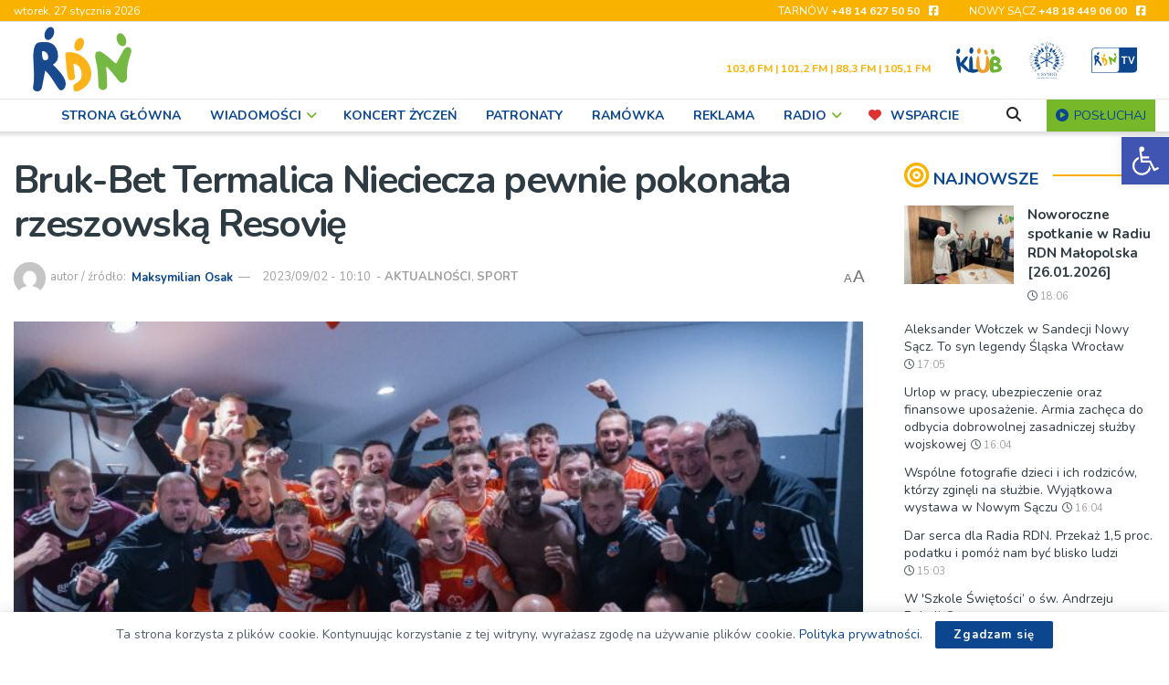

--- FILE ---
content_type: text/html; charset=utf-8
request_url: https://www.google.com/recaptcha/api2/anchor?ar=1&k=6LfZVTQgAAAAAPYA03wHL3H5fpEVkrA17TaWQjfy&co=aHR0cHM6Ly9yZG4ucGw6NDQz&hl=en&v=N67nZn4AqZkNcbeMu4prBgzg&size=invisible&anchor-ms=20000&execute-ms=30000&cb=jphazfq7p879
body_size: 48651
content:
<!DOCTYPE HTML><html dir="ltr" lang="en"><head><meta http-equiv="Content-Type" content="text/html; charset=UTF-8">
<meta http-equiv="X-UA-Compatible" content="IE=edge">
<title>reCAPTCHA</title>
<style type="text/css">
/* cyrillic-ext */
@font-face {
  font-family: 'Roboto';
  font-style: normal;
  font-weight: 400;
  font-stretch: 100%;
  src: url(//fonts.gstatic.com/s/roboto/v48/KFO7CnqEu92Fr1ME7kSn66aGLdTylUAMa3GUBHMdazTgWw.woff2) format('woff2');
  unicode-range: U+0460-052F, U+1C80-1C8A, U+20B4, U+2DE0-2DFF, U+A640-A69F, U+FE2E-FE2F;
}
/* cyrillic */
@font-face {
  font-family: 'Roboto';
  font-style: normal;
  font-weight: 400;
  font-stretch: 100%;
  src: url(//fonts.gstatic.com/s/roboto/v48/KFO7CnqEu92Fr1ME7kSn66aGLdTylUAMa3iUBHMdazTgWw.woff2) format('woff2');
  unicode-range: U+0301, U+0400-045F, U+0490-0491, U+04B0-04B1, U+2116;
}
/* greek-ext */
@font-face {
  font-family: 'Roboto';
  font-style: normal;
  font-weight: 400;
  font-stretch: 100%;
  src: url(//fonts.gstatic.com/s/roboto/v48/KFO7CnqEu92Fr1ME7kSn66aGLdTylUAMa3CUBHMdazTgWw.woff2) format('woff2');
  unicode-range: U+1F00-1FFF;
}
/* greek */
@font-face {
  font-family: 'Roboto';
  font-style: normal;
  font-weight: 400;
  font-stretch: 100%;
  src: url(//fonts.gstatic.com/s/roboto/v48/KFO7CnqEu92Fr1ME7kSn66aGLdTylUAMa3-UBHMdazTgWw.woff2) format('woff2');
  unicode-range: U+0370-0377, U+037A-037F, U+0384-038A, U+038C, U+038E-03A1, U+03A3-03FF;
}
/* math */
@font-face {
  font-family: 'Roboto';
  font-style: normal;
  font-weight: 400;
  font-stretch: 100%;
  src: url(//fonts.gstatic.com/s/roboto/v48/KFO7CnqEu92Fr1ME7kSn66aGLdTylUAMawCUBHMdazTgWw.woff2) format('woff2');
  unicode-range: U+0302-0303, U+0305, U+0307-0308, U+0310, U+0312, U+0315, U+031A, U+0326-0327, U+032C, U+032F-0330, U+0332-0333, U+0338, U+033A, U+0346, U+034D, U+0391-03A1, U+03A3-03A9, U+03B1-03C9, U+03D1, U+03D5-03D6, U+03F0-03F1, U+03F4-03F5, U+2016-2017, U+2034-2038, U+203C, U+2040, U+2043, U+2047, U+2050, U+2057, U+205F, U+2070-2071, U+2074-208E, U+2090-209C, U+20D0-20DC, U+20E1, U+20E5-20EF, U+2100-2112, U+2114-2115, U+2117-2121, U+2123-214F, U+2190, U+2192, U+2194-21AE, U+21B0-21E5, U+21F1-21F2, U+21F4-2211, U+2213-2214, U+2216-22FF, U+2308-230B, U+2310, U+2319, U+231C-2321, U+2336-237A, U+237C, U+2395, U+239B-23B7, U+23D0, U+23DC-23E1, U+2474-2475, U+25AF, U+25B3, U+25B7, U+25BD, U+25C1, U+25CA, U+25CC, U+25FB, U+266D-266F, U+27C0-27FF, U+2900-2AFF, U+2B0E-2B11, U+2B30-2B4C, U+2BFE, U+3030, U+FF5B, U+FF5D, U+1D400-1D7FF, U+1EE00-1EEFF;
}
/* symbols */
@font-face {
  font-family: 'Roboto';
  font-style: normal;
  font-weight: 400;
  font-stretch: 100%;
  src: url(//fonts.gstatic.com/s/roboto/v48/KFO7CnqEu92Fr1ME7kSn66aGLdTylUAMaxKUBHMdazTgWw.woff2) format('woff2');
  unicode-range: U+0001-000C, U+000E-001F, U+007F-009F, U+20DD-20E0, U+20E2-20E4, U+2150-218F, U+2190, U+2192, U+2194-2199, U+21AF, U+21E6-21F0, U+21F3, U+2218-2219, U+2299, U+22C4-22C6, U+2300-243F, U+2440-244A, U+2460-24FF, U+25A0-27BF, U+2800-28FF, U+2921-2922, U+2981, U+29BF, U+29EB, U+2B00-2BFF, U+4DC0-4DFF, U+FFF9-FFFB, U+10140-1018E, U+10190-1019C, U+101A0, U+101D0-101FD, U+102E0-102FB, U+10E60-10E7E, U+1D2C0-1D2D3, U+1D2E0-1D37F, U+1F000-1F0FF, U+1F100-1F1AD, U+1F1E6-1F1FF, U+1F30D-1F30F, U+1F315, U+1F31C, U+1F31E, U+1F320-1F32C, U+1F336, U+1F378, U+1F37D, U+1F382, U+1F393-1F39F, U+1F3A7-1F3A8, U+1F3AC-1F3AF, U+1F3C2, U+1F3C4-1F3C6, U+1F3CA-1F3CE, U+1F3D4-1F3E0, U+1F3ED, U+1F3F1-1F3F3, U+1F3F5-1F3F7, U+1F408, U+1F415, U+1F41F, U+1F426, U+1F43F, U+1F441-1F442, U+1F444, U+1F446-1F449, U+1F44C-1F44E, U+1F453, U+1F46A, U+1F47D, U+1F4A3, U+1F4B0, U+1F4B3, U+1F4B9, U+1F4BB, U+1F4BF, U+1F4C8-1F4CB, U+1F4D6, U+1F4DA, U+1F4DF, U+1F4E3-1F4E6, U+1F4EA-1F4ED, U+1F4F7, U+1F4F9-1F4FB, U+1F4FD-1F4FE, U+1F503, U+1F507-1F50B, U+1F50D, U+1F512-1F513, U+1F53E-1F54A, U+1F54F-1F5FA, U+1F610, U+1F650-1F67F, U+1F687, U+1F68D, U+1F691, U+1F694, U+1F698, U+1F6AD, U+1F6B2, U+1F6B9-1F6BA, U+1F6BC, U+1F6C6-1F6CF, U+1F6D3-1F6D7, U+1F6E0-1F6EA, U+1F6F0-1F6F3, U+1F6F7-1F6FC, U+1F700-1F7FF, U+1F800-1F80B, U+1F810-1F847, U+1F850-1F859, U+1F860-1F887, U+1F890-1F8AD, U+1F8B0-1F8BB, U+1F8C0-1F8C1, U+1F900-1F90B, U+1F93B, U+1F946, U+1F984, U+1F996, U+1F9E9, U+1FA00-1FA6F, U+1FA70-1FA7C, U+1FA80-1FA89, U+1FA8F-1FAC6, U+1FACE-1FADC, U+1FADF-1FAE9, U+1FAF0-1FAF8, U+1FB00-1FBFF;
}
/* vietnamese */
@font-face {
  font-family: 'Roboto';
  font-style: normal;
  font-weight: 400;
  font-stretch: 100%;
  src: url(//fonts.gstatic.com/s/roboto/v48/KFO7CnqEu92Fr1ME7kSn66aGLdTylUAMa3OUBHMdazTgWw.woff2) format('woff2');
  unicode-range: U+0102-0103, U+0110-0111, U+0128-0129, U+0168-0169, U+01A0-01A1, U+01AF-01B0, U+0300-0301, U+0303-0304, U+0308-0309, U+0323, U+0329, U+1EA0-1EF9, U+20AB;
}
/* latin-ext */
@font-face {
  font-family: 'Roboto';
  font-style: normal;
  font-weight: 400;
  font-stretch: 100%;
  src: url(//fonts.gstatic.com/s/roboto/v48/KFO7CnqEu92Fr1ME7kSn66aGLdTylUAMa3KUBHMdazTgWw.woff2) format('woff2');
  unicode-range: U+0100-02BA, U+02BD-02C5, U+02C7-02CC, U+02CE-02D7, U+02DD-02FF, U+0304, U+0308, U+0329, U+1D00-1DBF, U+1E00-1E9F, U+1EF2-1EFF, U+2020, U+20A0-20AB, U+20AD-20C0, U+2113, U+2C60-2C7F, U+A720-A7FF;
}
/* latin */
@font-face {
  font-family: 'Roboto';
  font-style: normal;
  font-weight: 400;
  font-stretch: 100%;
  src: url(//fonts.gstatic.com/s/roboto/v48/KFO7CnqEu92Fr1ME7kSn66aGLdTylUAMa3yUBHMdazQ.woff2) format('woff2');
  unicode-range: U+0000-00FF, U+0131, U+0152-0153, U+02BB-02BC, U+02C6, U+02DA, U+02DC, U+0304, U+0308, U+0329, U+2000-206F, U+20AC, U+2122, U+2191, U+2193, U+2212, U+2215, U+FEFF, U+FFFD;
}
/* cyrillic-ext */
@font-face {
  font-family: 'Roboto';
  font-style: normal;
  font-weight: 500;
  font-stretch: 100%;
  src: url(//fonts.gstatic.com/s/roboto/v48/KFO7CnqEu92Fr1ME7kSn66aGLdTylUAMa3GUBHMdazTgWw.woff2) format('woff2');
  unicode-range: U+0460-052F, U+1C80-1C8A, U+20B4, U+2DE0-2DFF, U+A640-A69F, U+FE2E-FE2F;
}
/* cyrillic */
@font-face {
  font-family: 'Roboto';
  font-style: normal;
  font-weight: 500;
  font-stretch: 100%;
  src: url(//fonts.gstatic.com/s/roboto/v48/KFO7CnqEu92Fr1ME7kSn66aGLdTylUAMa3iUBHMdazTgWw.woff2) format('woff2');
  unicode-range: U+0301, U+0400-045F, U+0490-0491, U+04B0-04B1, U+2116;
}
/* greek-ext */
@font-face {
  font-family: 'Roboto';
  font-style: normal;
  font-weight: 500;
  font-stretch: 100%;
  src: url(//fonts.gstatic.com/s/roboto/v48/KFO7CnqEu92Fr1ME7kSn66aGLdTylUAMa3CUBHMdazTgWw.woff2) format('woff2');
  unicode-range: U+1F00-1FFF;
}
/* greek */
@font-face {
  font-family: 'Roboto';
  font-style: normal;
  font-weight: 500;
  font-stretch: 100%;
  src: url(//fonts.gstatic.com/s/roboto/v48/KFO7CnqEu92Fr1ME7kSn66aGLdTylUAMa3-UBHMdazTgWw.woff2) format('woff2');
  unicode-range: U+0370-0377, U+037A-037F, U+0384-038A, U+038C, U+038E-03A1, U+03A3-03FF;
}
/* math */
@font-face {
  font-family: 'Roboto';
  font-style: normal;
  font-weight: 500;
  font-stretch: 100%;
  src: url(//fonts.gstatic.com/s/roboto/v48/KFO7CnqEu92Fr1ME7kSn66aGLdTylUAMawCUBHMdazTgWw.woff2) format('woff2');
  unicode-range: U+0302-0303, U+0305, U+0307-0308, U+0310, U+0312, U+0315, U+031A, U+0326-0327, U+032C, U+032F-0330, U+0332-0333, U+0338, U+033A, U+0346, U+034D, U+0391-03A1, U+03A3-03A9, U+03B1-03C9, U+03D1, U+03D5-03D6, U+03F0-03F1, U+03F4-03F5, U+2016-2017, U+2034-2038, U+203C, U+2040, U+2043, U+2047, U+2050, U+2057, U+205F, U+2070-2071, U+2074-208E, U+2090-209C, U+20D0-20DC, U+20E1, U+20E5-20EF, U+2100-2112, U+2114-2115, U+2117-2121, U+2123-214F, U+2190, U+2192, U+2194-21AE, U+21B0-21E5, U+21F1-21F2, U+21F4-2211, U+2213-2214, U+2216-22FF, U+2308-230B, U+2310, U+2319, U+231C-2321, U+2336-237A, U+237C, U+2395, U+239B-23B7, U+23D0, U+23DC-23E1, U+2474-2475, U+25AF, U+25B3, U+25B7, U+25BD, U+25C1, U+25CA, U+25CC, U+25FB, U+266D-266F, U+27C0-27FF, U+2900-2AFF, U+2B0E-2B11, U+2B30-2B4C, U+2BFE, U+3030, U+FF5B, U+FF5D, U+1D400-1D7FF, U+1EE00-1EEFF;
}
/* symbols */
@font-face {
  font-family: 'Roboto';
  font-style: normal;
  font-weight: 500;
  font-stretch: 100%;
  src: url(//fonts.gstatic.com/s/roboto/v48/KFO7CnqEu92Fr1ME7kSn66aGLdTylUAMaxKUBHMdazTgWw.woff2) format('woff2');
  unicode-range: U+0001-000C, U+000E-001F, U+007F-009F, U+20DD-20E0, U+20E2-20E4, U+2150-218F, U+2190, U+2192, U+2194-2199, U+21AF, U+21E6-21F0, U+21F3, U+2218-2219, U+2299, U+22C4-22C6, U+2300-243F, U+2440-244A, U+2460-24FF, U+25A0-27BF, U+2800-28FF, U+2921-2922, U+2981, U+29BF, U+29EB, U+2B00-2BFF, U+4DC0-4DFF, U+FFF9-FFFB, U+10140-1018E, U+10190-1019C, U+101A0, U+101D0-101FD, U+102E0-102FB, U+10E60-10E7E, U+1D2C0-1D2D3, U+1D2E0-1D37F, U+1F000-1F0FF, U+1F100-1F1AD, U+1F1E6-1F1FF, U+1F30D-1F30F, U+1F315, U+1F31C, U+1F31E, U+1F320-1F32C, U+1F336, U+1F378, U+1F37D, U+1F382, U+1F393-1F39F, U+1F3A7-1F3A8, U+1F3AC-1F3AF, U+1F3C2, U+1F3C4-1F3C6, U+1F3CA-1F3CE, U+1F3D4-1F3E0, U+1F3ED, U+1F3F1-1F3F3, U+1F3F5-1F3F7, U+1F408, U+1F415, U+1F41F, U+1F426, U+1F43F, U+1F441-1F442, U+1F444, U+1F446-1F449, U+1F44C-1F44E, U+1F453, U+1F46A, U+1F47D, U+1F4A3, U+1F4B0, U+1F4B3, U+1F4B9, U+1F4BB, U+1F4BF, U+1F4C8-1F4CB, U+1F4D6, U+1F4DA, U+1F4DF, U+1F4E3-1F4E6, U+1F4EA-1F4ED, U+1F4F7, U+1F4F9-1F4FB, U+1F4FD-1F4FE, U+1F503, U+1F507-1F50B, U+1F50D, U+1F512-1F513, U+1F53E-1F54A, U+1F54F-1F5FA, U+1F610, U+1F650-1F67F, U+1F687, U+1F68D, U+1F691, U+1F694, U+1F698, U+1F6AD, U+1F6B2, U+1F6B9-1F6BA, U+1F6BC, U+1F6C6-1F6CF, U+1F6D3-1F6D7, U+1F6E0-1F6EA, U+1F6F0-1F6F3, U+1F6F7-1F6FC, U+1F700-1F7FF, U+1F800-1F80B, U+1F810-1F847, U+1F850-1F859, U+1F860-1F887, U+1F890-1F8AD, U+1F8B0-1F8BB, U+1F8C0-1F8C1, U+1F900-1F90B, U+1F93B, U+1F946, U+1F984, U+1F996, U+1F9E9, U+1FA00-1FA6F, U+1FA70-1FA7C, U+1FA80-1FA89, U+1FA8F-1FAC6, U+1FACE-1FADC, U+1FADF-1FAE9, U+1FAF0-1FAF8, U+1FB00-1FBFF;
}
/* vietnamese */
@font-face {
  font-family: 'Roboto';
  font-style: normal;
  font-weight: 500;
  font-stretch: 100%;
  src: url(//fonts.gstatic.com/s/roboto/v48/KFO7CnqEu92Fr1ME7kSn66aGLdTylUAMa3OUBHMdazTgWw.woff2) format('woff2');
  unicode-range: U+0102-0103, U+0110-0111, U+0128-0129, U+0168-0169, U+01A0-01A1, U+01AF-01B0, U+0300-0301, U+0303-0304, U+0308-0309, U+0323, U+0329, U+1EA0-1EF9, U+20AB;
}
/* latin-ext */
@font-face {
  font-family: 'Roboto';
  font-style: normal;
  font-weight: 500;
  font-stretch: 100%;
  src: url(//fonts.gstatic.com/s/roboto/v48/KFO7CnqEu92Fr1ME7kSn66aGLdTylUAMa3KUBHMdazTgWw.woff2) format('woff2');
  unicode-range: U+0100-02BA, U+02BD-02C5, U+02C7-02CC, U+02CE-02D7, U+02DD-02FF, U+0304, U+0308, U+0329, U+1D00-1DBF, U+1E00-1E9F, U+1EF2-1EFF, U+2020, U+20A0-20AB, U+20AD-20C0, U+2113, U+2C60-2C7F, U+A720-A7FF;
}
/* latin */
@font-face {
  font-family: 'Roboto';
  font-style: normal;
  font-weight: 500;
  font-stretch: 100%;
  src: url(//fonts.gstatic.com/s/roboto/v48/KFO7CnqEu92Fr1ME7kSn66aGLdTylUAMa3yUBHMdazQ.woff2) format('woff2');
  unicode-range: U+0000-00FF, U+0131, U+0152-0153, U+02BB-02BC, U+02C6, U+02DA, U+02DC, U+0304, U+0308, U+0329, U+2000-206F, U+20AC, U+2122, U+2191, U+2193, U+2212, U+2215, U+FEFF, U+FFFD;
}
/* cyrillic-ext */
@font-face {
  font-family: 'Roboto';
  font-style: normal;
  font-weight: 900;
  font-stretch: 100%;
  src: url(//fonts.gstatic.com/s/roboto/v48/KFO7CnqEu92Fr1ME7kSn66aGLdTylUAMa3GUBHMdazTgWw.woff2) format('woff2');
  unicode-range: U+0460-052F, U+1C80-1C8A, U+20B4, U+2DE0-2DFF, U+A640-A69F, U+FE2E-FE2F;
}
/* cyrillic */
@font-face {
  font-family: 'Roboto';
  font-style: normal;
  font-weight: 900;
  font-stretch: 100%;
  src: url(//fonts.gstatic.com/s/roboto/v48/KFO7CnqEu92Fr1ME7kSn66aGLdTylUAMa3iUBHMdazTgWw.woff2) format('woff2');
  unicode-range: U+0301, U+0400-045F, U+0490-0491, U+04B0-04B1, U+2116;
}
/* greek-ext */
@font-face {
  font-family: 'Roboto';
  font-style: normal;
  font-weight: 900;
  font-stretch: 100%;
  src: url(//fonts.gstatic.com/s/roboto/v48/KFO7CnqEu92Fr1ME7kSn66aGLdTylUAMa3CUBHMdazTgWw.woff2) format('woff2');
  unicode-range: U+1F00-1FFF;
}
/* greek */
@font-face {
  font-family: 'Roboto';
  font-style: normal;
  font-weight: 900;
  font-stretch: 100%;
  src: url(//fonts.gstatic.com/s/roboto/v48/KFO7CnqEu92Fr1ME7kSn66aGLdTylUAMa3-UBHMdazTgWw.woff2) format('woff2');
  unicode-range: U+0370-0377, U+037A-037F, U+0384-038A, U+038C, U+038E-03A1, U+03A3-03FF;
}
/* math */
@font-face {
  font-family: 'Roboto';
  font-style: normal;
  font-weight: 900;
  font-stretch: 100%;
  src: url(//fonts.gstatic.com/s/roboto/v48/KFO7CnqEu92Fr1ME7kSn66aGLdTylUAMawCUBHMdazTgWw.woff2) format('woff2');
  unicode-range: U+0302-0303, U+0305, U+0307-0308, U+0310, U+0312, U+0315, U+031A, U+0326-0327, U+032C, U+032F-0330, U+0332-0333, U+0338, U+033A, U+0346, U+034D, U+0391-03A1, U+03A3-03A9, U+03B1-03C9, U+03D1, U+03D5-03D6, U+03F0-03F1, U+03F4-03F5, U+2016-2017, U+2034-2038, U+203C, U+2040, U+2043, U+2047, U+2050, U+2057, U+205F, U+2070-2071, U+2074-208E, U+2090-209C, U+20D0-20DC, U+20E1, U+20E5-20EF, U+2100-2112, U+2114-2115, U+2117-2121, U+2123-214F, U+2190, U+2192, U+2194-21AE, U+21B0-21E5, U+21F1-21F2, U+21F4-2211, U+2213-2214, U+2216-22FF, U+2308-230B, U+2310, U+2319, U+231C-2321, U+2336-237A, U+237C, U+2395, U+239B-23B7, U+23D0, U+23DC-23E1, U+2474-2475, U+25AF, U+25B3, U+25B7, U+25BD, U+25C1, U+25CA, U+25CC, U+25FB, U+266D-266F, U+27C0-27FF, U+2900-2AFF, U+2B0E-2B11, U+2B30-2B4C, U+2BFE, U+3030, U+FF5B, U+FF5D, U+1D400-1D7FF, U+1EE00-1EEFF;
}
/* symbols */
@font-face {
  font-family: 'Roboto';
  font-style: normal;
  font-weight: 900;
  font-stretch: 100%;
  src: url(//fonts.gstatic.com/s/roboto/v48/KFO7CnqEu92Fr1ME7kSn66aGLdTylUAMaxKUBHMdazTgWw.woff2) format('woff2');
  unicode-range: U+0001-000C, U+000E-001F, U+007F-009F, U+20DD-20E0, U+20E2-20E4, U+2150-218F, U+2190, U+2192, U+2194-2199, U+21AF, U+21E6-21F0, U+21F3, U+2218-2219, U+2299, U+22C4-22C6, U+2300-243F, U+2440-244A, U+2460-24FF, U+25A0-27BF, U+2800-28FF, U+2921-2922, U+2981, U+29BF, U+29EB, U+2B00-2BFF, U+4DC0-4DFF, U+FFF9-FFFB, U+10140-1018E, U+10190-1019C, U+101A0, U+101D0-101FD, U+102E0-102FB, U+10E60-10E7E, U+1D2C0-1D2D3, U+1D2E0-1D37F, U+1F000-1F0FF, U+1F100-1F1AD, U+1F1E6-1F1FF, U+1F30D-1F30F, U+1F315, U+1F31C, U+1F31E, U+1F320-1F32C, U+1F336, U+1F378, U+1F37D, U+1F382, U+1F393-1F39F, U+1F3A7-1F3A8, U+1F3AC-1F3AF, U+1F3C2, U+1F3C4-1F3C6, U+1F3CA-1F3CE, U+1F3D4-1F3E0, U+1F3ED, U+1F3F1-1F3F3, U+1F3F5-1F3F7, U+1F408, U+1F415, U+1F41F, U+1F426, U+1F43F, U+1F441-1F442, U+1F444, U+1F446-1F449, U+1F44C-1F44E, U+1F453, U+1F46A, U+1F47D, U+1F4A3, U+1F4B0, U+1F4B3, U+1F4B9, U+1F4BB, U+1F4BF, U+1F4C8-1F4CB, U+1F4D6, U+1F4DA, U+1F4DF, U+1F4E3-1F4E6, U+1F4EA-1F4ED, U+1F4F7, U+1F4F9-1F4FB, U+1F4FD-1F4FE, U+1F503, U+1F507-1F50B, U+1F50D, U+1F512-1F513, U+1F53E-1F54A, U+1F54F-1F5FA, U+1F610, U+1F650-1F67F, U+1F687, U+1F68D, U+1F691, U+1F694, U+1F698, U+1F6AD, U+1F6B2, U+1F6B9-1F6BA, U+1F6BC, U+1F6C6-1F6CF, U+1F6D3-1F6D7, U+1F6E0-1F6EA, U+1F6F0-1F6F3, U+1F6F7-1F6FC, U+1F700-1F7FF, U+1F800-1F80B, U+1F810-1F847, U+1F850-1F859, U+1F860-1F887, U+1F890-1F8AD, U+1F8B0-1F8BB, U+1F8C0-1F8C1, U+1F900-1F90B, U+1F93B, U+1F946, U+1F984, U+1F996, U+1F9E9, U+1FA00-1FA6F, U+1FA70-1FA7C, U+1FA80-1FA89, U+1FA8F-1FAC6, U+1FACE-1FADC, U+1FADF-1FAE9, U+1FAF0-1FAF8, U+1FB00-1FBFF;
}
/* vietnamese */
@font-face {
  font-family: 'Roboto';
  font-style: normal;
  font-weight: 900;
  font-stretch: 100%;
  src: url(//fonts.gstatic.com/s/roboto/v48/KFO7CnqEu92Fr1ME7kSn66aGLdTylUAMa3OUBHMdazTgWw.woff2) format('woff2');
  unicode-range: U+0102-0103, U+0110-0111, U+0128-0129, U+0168-0169, U+01A0-01A1, U+01AF-01B0, U+0300-0301, U+0303-0304, U+0308-0309, U+0323, U+0329, U+1EA0-1EF9, U+20AB;
}
/* latin-ext */
@font-face {
  font-family: 'Roboto';
  font-style: normal;
  font-weight: 900;
  font-stretch: 100%;
  src: url(//fonts.gstatic.com/s/roboto/v48/KFO7CnqEu92Fr1ME7kSn66aGLdTylUAMa3KUBHMdazTgWw.woff2) format('woff2');
  unicode-range: U+0100-02BA, U+02BD-02C5, U+02C7-02CC, U+02CE-02D7, U+02DD-02FF, U+0304, U+0308, U+0329, U+1D00-1DBF, U+1E00-1E9F, U+1EF2-1EFF, U+2020, U+20A0-20AB, U+20AD-20C0, U+2113, U+2C60-2C7F, U+A720-A7FF;
}
/* latin */
@font-face {
  font-family: 'Roboto';
  font-style: normal;
  font-weight: 900;
  font-stretch: 100%;
  src: url(//fonts.gstatic.com/s/roboto/v48/KFO7CnqEu92Fr1ME7kSn66aGLdTylUAMa3yUBHMdazQ.woff2) format('woff2');
  unicode-range: U+0000-00FF, U+0131, U+0152-0153, U+02BB-02BC, U+02C6, U+02DA, U+02DC, U+0304, U+0308, U+0329, U+2000-206F, U+20AC, U+2122, U+2191, U+2193, U+2212, U+2215, U+FEFF, U+FFFD;
}

</style>
<link rel="stylesheet" type="text/css" href="https://www.gstatic.com/recaptcha/releases/N67nZn4AqZkNcbeMu4prBgzg/styles__ltr.css">
<script nonce="nVJCBL14iOjENbapdA38pg" type="text/javascript">window['__recaptcha_api'] = 'https://www.google.com/recaptcha/api2/';</script>
<script type="text/javascript" src="https://www.gstatic.com/recaptcha/releases/N67nZn4AqZkNcbeMu4prBgzg/recaptcha__en.js" nonce="nVJCBL14iOjENbapdA38pg">
      
    </script></head>
<body><div id="rc-anchor-alert" class="rc-anchor-alert"></div>
<input type="hidden" id="recaptcha-token" value="[base64]">
<script type="text/javascript" nonce="nVJCBL14iOjENbapdA38pg">
      recaptcha.anchor.Main.init("[\x22ainput\x22,[\x22bgdata\x22,\x22\x22,\[base64]/[base64]/MjU1Ong/[base64]/[base64]/[base64]/[base64]/[base64]/[base64]/[base64]/[base64]/[base64]/[base64]/[base64]/[base64]/[base64]/[base64]/[base64]\\u003d\x22,\[base64]\\u003d\\u003d\x22,\x22wosEOzE0wrkOIMKNw7zCv2XDnVXCrBXClMOaw6d1wqnDtMKnwr/ClC9zasOCwrnDksKlwqMaMEjDicOVwqEZYcKYw7nCiMOYw43Ds8Kmw5LDgwzDi8K4wqZ5w6RQw6YEA8ObacKWwqtzFcKHw4bCt8OXw7cbfCcrdD/[base64]/Dl8OlW8OvCcKse8KqVsOgwqsKZ8ONNHkgdMKow7nCvsOzwovCm8KAw5PCu8OOB0leMlHChcOCB3BHSzYkVThcw4jCosKsNRTCu8OMI3fClGpKwo0Qw5HCgcKlw7dVPcO/wrMyTATCmcOsw5lBLSLDq2R9w7/Cg8Otw6fCth/DiXXDvcKZwokUw6AffBY7w6rCoAfCpcKNwrhCw7TCucOoSMOOwo9Swqx+wqrDr3/DlsObKHTDvMOQw5LDmcOGT8K2w6lIwo4eYUI9LRtbDX3DhUVHwpMuw5XDnsK4w4/DlcOPM8OgwpAmdMKufMKow5zCkEgvJxTCm2rDgEzDm8KVw4nDjsODwr1jw4YxawTDvCnCuEvCkBnDm8Ofw5VIOMKowoNFd8KROMOUBMOBw5HChsK+w59fwqRZw4bDiwkhw5QvwqXDjTNwcsOHesORw7HDucOaVjoTwrfDiDpNZx1/BzHDv8K6VsK6bCEwRMOneMKRwrDDhcORw4jDgsK/[base64]/w78Fw6LCixzDnCDDlsOiw4nCvQvCmsOHwqfDvWHDtcO3wq/CnsKBwr3Dq1MITsOKw4onw4HCpMOMf2vCssODc1TDrg/DkB4ywrrDlCTDrH7DksKADk3CqsKZw4FkWsK4CQIXBRTDvmEMwrxTOiPDnUzDnsOow70nwrhAw6FpOsO3wqppDsKNwq4uRSgHw7TDncONOsODSDknwoFhfcKLwr5GLwhsw5TDhsOiw5YVT3nCisOoGcOBwpXCvMKfw6TDnAXCgsKmFh/DpE3CiGLDgyN6FcKVwoXCqQHChWcXZjbDrhQ9wpHCuMO4CWMUw7J/[base64]/DhsOqesOtZHbCgcKNw61zw7UEw4XCo8Ogw7NwVWBsbMKCw5E1HsOZwqY/wqp7wo9LCMKGRXHCp8KDOMKjWcKhIjbCusKQwoPCnMO6HWZcw6LCrzotAFzDmWnDuHcxw7TDrXTCrxAEK1zDjkd+wr3Dg8OSw4DDowkSw5rDqMOMw5PDqX8NJ8Owwq1xwooxbcOvGlvDtcOLO8OgA37CnMOSwoM1wo8HfMKiwq3CkDk/[base64]/SlPDqkkQw6UCOVzCn8OURhRGRnbDv8OETAjCvxfDiDZBdgl7worDvU7Do2J/wrzDsCcawqtewrMODMOGw4xHJmjDn8Kvw4hSKwI7GsOnw43Dn0EzHhDDuDTCrsO5wo97w5rDpR3DtsOlcsOhwpLCtsOCw5Rbw4Fzw53DjMOowrJgwoNGwpDCiMOTOMOLR8KjYEQ7EcOLw6fCtcOOCMK4w7/CnHzDgMKzdCzDscOWLjVRwpVzWMO3bMOsD8O/EMKuwonCqQtSwq1Kw4Ydwocsw63CvcKgwq3DlUrDkHPDqHZwSMOiVMO0wqJPw7nClivDlMOpdMONw64/QxwSw7EYwoQObcKow6wVNC0lw5PCpnwqRcO6b0HCpiBVwrtnbSXDm8KMSsOyw4rDgEozwpPDtsOPTQvCnlRUw69BF8OaB8KHehtmW8Oow6DDkMKPDjg/SSgTwrHCuxPCjUrDncO4SzQPRcKiGsO3wrZrAsOuw4vCnhDDikvCqjbCiQZwwqFxKH9tw6HCt8KRT0HDusOyw7LDojNvwpV7w4LDvjHDvsKXB8ObwoTDpcKtw6bCkkPDp8OhwpRFOXrCisKaw4zDvRpqw7hvCjbDgiZMa8O4w4/DjkZbw6d1BV7DuMK7QH1/akorw5jCtMOzeX/Dvn5twql9w6DCrcKcHsK/ccKJwrxfwrBiasKywrTCuMKMcSDCtH/DuhkkwojCmi1UDcK/TylTeWJ3woPCt8KJC3VPeEvDt8KbwpJcwonDnMOre8KKX8Kqw5rDkV1fOATDtXkbwogJw7DDqMOtcDp3wp7Cp2lWwrvCisOkHMK2a8K/[base64]/Cl8OfYHHDhMKcMMOPGcOIw4fCiHZxX8KswpVvE2rCrTjCojvDrcKwwq1vLm3Ck8KLwrTCrzxMf8Odw7nDo8KASHbDjcO2wrAkR1l7w6Ezw4rDhsORb8KWw5PCncKZw6wZw7JewqAsw5HDocKPbcO/YHjCs8KxSGQcPXzClCJwKQ3DtsKJbsOZwqUJwpVbw4lxwonCicK3wrt4w5/Ch8K/w55Iw5XDq8KawqMTIMORB8OIVcOiTXBWCzrChsKwK8Kyw4XCvcK3w5XCgDwtw4nDqzsZMkDDqmzDngrDp8OSShzDkMOIHA4Cw5nCn8Kswp9cWcKKw6cdw6UDwr8+Tg1EVsKGwrp9wqnCnX3DhcKWCA/CvijDtsKcwpxDeElkbAPCvsOwJsKEYsKtdsOJw5sewp7Dp8OvMMOYw4RHD8OfO3HDkmViwqLCqsOsw6IOw53DvcKfwrgYfcK9ZMKSIMKpdsOtHCXDsB9hw5RawqHDrApgwq7Dt8KJwrPDuFElA8O/w5U2QUkPw7VLw75KC8KMbMKvw4vCrVoubsKZI1jCpCISw7NOSU7CkcKPwpJ0wqLCqsKoXQQCwqhdbBB0wqt+IcOxwoEtXsKLwo/Dr217wpnDssORw6wlPSd6PcKDeS1lwpJmCMOSw47CssKGw5ZKwq3Dh2owwppTwphPNxocDcOLCETCvgHCncONwoY2w59ow5hQf3BzOcKwLg3ChMKMRcOVB299Qi/DkFVUwpPDiUVXAsK6woN+w6V9wp4rwo1UI195AsO8b8Oow4Z9woYjw7XDrsK2JsKTwo5YJD0mc8KrwqFWIwo2Sh9nwpzDm8KOPcKCZsOlFCvDlCrCs8OZXsKCHR8iw63DvsKsGMOlwpIMbsOAK0nCpsKfw57ChX3CojFaw6/CusOWw5oMWnttHcKTCxfCtwPCtAoawp/Do8Onw4rDsSTDqSobCAJQWsKhwpE+AsOjw5pAw5hxbsKEw5XDosKhw4kpw6HCpR8LKjvCqMOAw6ABScOxw5DDgcOVw4HClxUxwpRlRDB7HHQCw5hywrxBw69wPsKFEMOOw6LDjlptf8OMw5jDicOzZURbwpnDpEnDimfCrkPCn8KLUzBvA8OIRMOzw45tw4bCp0/Dl8O/w7DCn8KMw4ooUTd3V8OYBRPDiMO1cj03w5szwpfDh8Ohw6fCp8OhwpfCiR1Yw6PDocKfwrh5w6LDpyBWw6DDoMKRw5EPwpNPIcOOG8OXw67DiR5hQzdxwoPDnMKhwrvCi1DDunLDhCrCq33CnhjDhwknwrYVeCTCo8KewobCqMKWwpx4DynDjsKDw7/[base64]/Cg8OtwoMLw4FZwprCk8KRw5jDiCsgw4BKwp9Pw6bCkxLDuVJ3RHdxTsKSwq8nW8O/w67DvG3Ds8O8w55iTsODXV/Cl8KpMDwdaC89wr9mwr14bAbDjcOse2vDmsKxM34Awp9pF8Osw57CiDvCi3vCvxPDgcKgwqHCmMOjf8K+T1LDsG8Qw4pDcMOOw5oxw6stD8OCCUDDtMKQZcKMw5DDp8KiRl4WDsK3wobDq0VJwqHCv2/Ch8OOPMO8UCfCnBrDnQTCpcO/bF7DuBM5wqBbBwB+J8OAwqFGDMK5wrvCmFbClH/DlcKUw6XCvBdJw5bCpSxbKMKPwqLDtW7CiB1ww6bCqXMVwr/CkcK6a8OhRsKLw6PDlQJIdy3CuHdRwqJJZCLCnB48wobCpMKGaEkdwo5fwrRSwqk2w5gzMsO+RcOIwqFYwq0VaUTDtVEMIcOrworCsBBcw4UQwp/DkMOtXMKIPMOpQGwrwph+wqzCgsOwWsKFIjZ9KsO/QR7Dh2fCqmfDksOqM8ORw6kXZsKLw5rCr0Y8wpXCg8OSU8KLwrLClQrDsl51wrwBw5cnwrFHw6sDwrtWY8K6RMKtw5nDvcO7AsKqOBnDrFUvQsOBwoTDnMObwqdIZcOOBcOCwoLDqsOlXGdHwpzClE7DgsOxesO1wrPCiz/[base64]/[base64]/CqsOMw4MjwqsNw6XDjmBwJW/[base64]/WMKrJsOmUMOrcR0jE8KWbcKswqYDwp3CpyFMazTDiAtldMKsBCAjZQoOJ0c9XRrCt0HDonrDtCdawp0Sw4YodsKIJgk1dcOpw57Cs8O/w6nDq2R4w7w0QsKRRcKfEkvCvEhZw6leMU/DlwbCncOsw5HCh0hxVDzDmi1IcMOOw69pGhFdfGtgV1tiEGjCk1/[base64]/CisK1L8O8EDPDolIDwpnCmA7ClSQAY8KXwqPDkTDCtsO+BcKHdX42f8OmwqIPOy7CnX/CqCxpC8OBFsOUwrbDoDjDhMOOQTnDshHCg0MacsKAwoTDgT/ChxHDlFvDkUHCj3PCtQBfDjjCgsKXGMO2wp7CuMO/SC4EwrPDlMOHw7cuVRIKBMKIwoR8IsOCw68ow57DvcKjE1YtwqfCtgsrw4rDvllrwqMIwr9dQX/ChcOew7jCjcKpfjDCg3XDocOOM8OQw5s4aH/DowzDkHIfGcODw4VMe8KwMzfCvl3DiRdQwqlxCBXDlsKNwpIywrnDqUPDiEFfFBxbFsK3BnYiwqxNDcO0w7FSwpxRDzUuw6cOw4DDpMOVAMObw7bCknPDl0kMWVHDocKIGShbw7fCmCLCqMKLwrdSQ3XDrMKvNEXCoMKiHmsgccKvasO2w7REa1/[base64]/ClR7CpMKLWcK4G8KQODFkc8KAw4fCv8KvwqZjRcKDw5RFJx8mUT7Dv8Kgwq5Cwo87LcKww7FGJERYPxjDmgw1wqDCucKDw7XCqUxzw58WZjfCvcKhLQR8wp/ClsOddQBkazzDtsOHw58gw6DDt8K5EloYwpxnCMOsVMKidgrDtgoow7hDwqnCusKVEcO7fEI8w7TDs2dXw5nDhMKlwovCrEk2eknCoMOqw49GLEZLM8KhBQApw6hrwoxje37Dv8OhIcO5wqhvw41hwqY3w7Vkwo81w4/CtkrDlkdxBsOCIz41I8OuMcOuAyHCiSgDBDFcNyYMEcO0wr1Fw4gYwrHDvcOkLcKLJsOyw4rCq8OsXmvDjMKJw4LDmiB8w51Kw6XCv8Ojb8O1CMKHNwA/w7ZMf8OiTS0Zw6rCqizDjkQ6wr9wAWPDpMKzAzZ5AjvCgMOOwrthbMKTw5HCucKIwp7DiSVYen/DisO/wpnDvVN8wpbDgsOVw4cywp/[base64]/CvSjDmMOiIDUmw7lQRmYgwqXDvXU6FwXCgMKDCsKHI0TDv8OaU8OAb8KFUVfDniLCrMOxRV4vfMO+acKewpDDrTzCoGAZwqnCl8OAU8Okwo7CsX/Dp8KQw5bDhMKHfcKtw7DDokdTw7J9cMOxw5HDoyQwTVLCmw5nwqrDncO7J8O2wo/DrsOUR8Onw5h1S8KyXcO+IsOoNlI8w4o7wr1dw5dKwp3DvDcRwpRDF0PCtHkVwrvDsMOhPzkZR195SjLDkMKhwrTDvShWw4wwFyRCHWZewrEIfWcCFWswDFbCqjByw4zDsjLChcKpw5TDpl52JUcewobDhD/ChsODw69fw5JDw6LClcKkwp8gSiDCg8KlwpADwrBwwoPClcOAwpnDoU16KA5gwqkGHnQichXDicKIwrR4Z2FpbWksw77CihHDqj/DvRLClXzDnsKJa2kpw4PDtV5Rw53Cv8KcLm/DhMOLRsKAwo1wQsKPw6tNMA3DrmzCjGLDoWxiwplYw5EeWcKpw4cRwptmKz1+w5DCqjvDrFEuw65JWSjCvcK/YSIhwp03V8KQYsOZwpjCs8KxcUdEwrkvwqAqJ8OAw5E/BMKnw4tdSMKNwpNhQcOgwp8dKcKHJcO6PMKIO8OSU8OsEyPCmMKQw6RRw6DCoWDCkjzDiMO/wqoLago3NXLDgMORw5vDpirCsMKVWsKbJwcKS8Kuwr4BQ8OcwpsDH8O+wqF/[base64]/TU9Vw5h3w7AzacOOXwnDok0+L8OBXzdKWsKewrdPw4LDnsKNRijDhSnDtynClcOUFT7CgsORw4XDsE7CrMOqwoLDkxhYw7rCqsOTEzpkwpMcw6VQAzTDsH5QPMOHwpp4wp/[base64]/CjVw4LMO8wpbCoRkUwoBwwo7DtSU6w6wJThBWcsOowpNdw70Lw7YsUVZQw70TwqduTXocKcOyw6bDuEFZw4tiRBVWTijDu8KFw4F/ScO/FcOSAcOeFcK8woDCrx4ow47CucK3L8KCw6NvBsOidzReDVBEwoo3w6B0asK4DGLDjCozBsOdwqnDv8OUw6p4OSTDmcOiQ2ltKMK6wpjCtcKrw5jDosO5wpbCu8O5w57CgxRLTMKowosbXjpPw4DDvgfDhcO/w7DDo8ODasKUwrnClMKTwoHCkxxKw5MuNcO/w7R8w6htw5vDrcOZNhHCknLCs3pQw54rM8OBwonDgMK/YMODw7XCvsKBw71pTHbDlcKCwqTCqMOVelvDpH9FwojDpA14w5TCimjCp1lEW3d8Q8ObE1h/BxbDo3/CusOJwp7CjcKcKX/ClkXDoS5hSAjCscKPw5VTw6wCwrgowoopMjrCmyXDi8OSeMKOIcKdRmM+wr/CgCo5w4PCginCk8OHb8K7Px/Cn8KHwrvDocKMw5M/w67CgsOKwrfCj3x8w6hPN3LDlsKUw4TCq8ODUAoDZyocwrI/Z8KDwpBaEMOTwrPCscKmwr3DmcKew61Kw77Cp8OHw6Ryw6pzwrXCiQImYcKgRW0wwqDDhMOuwpFJwptUw7rDoB0VSMKtCsO+G0YiFkBrYFE8WwfChRfDvU7Cj8OUwrlrwrnDtMOjUko5aGF/wrNoPsOFwpbDpMO2wpJ3YsKWw5QIfcOswqwTdcObElDCisKNURzCssOTFm85G8Ojw5J3eC1sLVjCjcOVHUYWEWHCh0ttwoDCswN6w7DCnQTDqntuw5nCqcKmY1/CtMK3c8KYw5Qvb8O4w6Ulw4B/w4DDnMO5wrwofFbDucOOFSpFwqzCqU1MC8OQHCfDiUl5TEHDtMKlTX3CtsOnw658wq/CqsKKdMOyYx7DnsOOAFdzO39FXsOWYmIJw4hlNMOYw6bCukViLE7DrQfCow0TVsKqwr9zdVMMdBHClMOqw48QMMOxYsO5YhxJw4tRw63CmjDCvcK5w5LDksKewp/DpwcAwqjCnQkuwonCq8O5asKyw7zChcKHcHDDpcKjXsKXK8Oew4tjGsKxNR/[base64]/DscOMYsO3w7DDq8KJF8O8wqLDpsOEw6PCsn1SFcKbwojDo8OxwpopCRhaZcOBw6jCiT8uw6xXw4bDmnNlwovDoWrCu8KPw5nDkcKcwq/[base64]/CrSXDm0PCrcK7woJZw7ILACLDnAA7wonCqMKjw6dWRsK1QhHDox/DksO8w4VDbcOuw6V8esOuwqrCsMKMw6jDp8O3wq1cw5YQdcO6wr8rwr/[base64]/[base64]/DocKQdnjCshAeX8OWwoIMwonCocKKOR7CoRo6AsKkA8KWKlwTw5AtGMOSG8OsZ8O1wrt/wox0RMOxw6Q8IExWwohpCsKAwrBTw7hPw6DCt2BGJcOKwqQIw5RMw4PDscOpw5HDhMOwT8OEVBc4wrA/TcODw7/CtDTCjcO1wq3DtsKSJjrDqxLCjMKTQsObBVVHKUFIw4/DiMOPw5gcwo57w61Vw5BxEkVfHkoSwrLCvVhdJcOpw7/CtcK5ZHvDmMKtUU4xwqpECsO1wqDDjMOyw4BrBnkJwpAuY8KJF2jDicK1wo92wo3DvMOtLcKCPsOZM8OMLMK9w5DDh8ObwpnCnybCvMOHEsKVwqAEXXrDgx7DksOZw5TChMOaw6/CmzzCscOIwo0REcKzXcKdf3gxw4sBw4MXeGsRG8OxRBbDvj3CtcO/bQTCiS3Dtz0fDcOcwoTCqcO/w7Zmw4wSw6xwe8OyesKdUcOkwq0LY8KRwro/LBvCtcKxbsKzwoXCsMOGFMKuDyfCplZmwpl2dW/[base64]/CvC3CjcKUYMO/[base64]/[base64]/CrwzCu3nDssKAczPCnV3CicO7wosZwq/DisKEBcKpwoU3QC1ywozCjMK0ZgY6EsO4YcOte2nCl8OHwqxjHMOkKyMMw6/[base64]/woPChsOfVi/Cp0Biw53DpcORwpbCg8OwawrCrl7Dv8KAwro/bQnCqMO7w63CpcK7GcKTw5cLSWTCvVtAFgnDocOJEVjDggbDjgh8woNrfB/CmU4lw7bDnyUMwqjCtMOVw5vCiBTDscOLw6dLwpjDssORw449w4FQw43ChyXCu8OMYkA/VsOXFCcRR8KIwofCg8KHw7HChsK8w6vCvMKNaWDDgcO1woHDmMOKH05ww4NCG1VFGcKcb8OwfcKsw64Lw5lYRjUww63Cmgx5wo4+w6PCrxAHwrbCpcOrwrzCvXpGbQF3cyXDi8OxDAcWwq5Xe8Oyw6xjfsOIKcKUw47Du3/Dt8OTw5XDtQJywrTDpATCksKwPsKmw4PCuQZkw4R6D8OIw5NBAEvCoFBUY8OQwpPDucOTw47CozR1wqdjCQDDjzTCnlPDsMONZDoTw7/Dq8O6w73DrsOFwpXCjcK2PBLCusK+woHDimAXwpXCpGbDjcOCP8KZwpvCqsO2UQnDnXvCosKiU8K+wrvCuEB4w6XClcOBw6J1X8KKHk/CssKfRUd5w67CjxoCacKawpgJP8OlwqVPwp8LwpUHwrQLKcK6w5/CocOMwpbDhMKBc3DDlFzCjhLCvSYSwrXCsSl5b8KKw7E5aMKaA3x6PBQRAcK4w5DCmcKhw6rClsOzTMOhGj4mIcKNO1BXwpvCncO3w4vClcKkw5A9w59SM8OMwr3DiyfDqWQPw7kOw4RMwofCj0UGFlFrwoBTw5/Cq8KdNkclcsKlw5w7FDFKwpJjw5cgKlk0wq7CpV/CrWo2TMKuRUvCr8O2PF1tEnrDqsOXwobDiQsXc8Ovw7rCrzRtClTCuDnDrXc5wrNPMcKTw7XDmMKXQwMMw4vCoQjCsR8+wrcNw53CqEwmYT8ywqzCmcOyBMKOFn3Cr2/[base64]/[base64]/[base64]/CuAtEw43DjcKswr/[base64]/ClcKbwrjCt8ONWMOUdcORFsKbSAbDm8OHTDcbwotfd8Okw4kdwqLDn8KvKQp5w7I9ZsKHd8K9DRbCkGzDhMKFIcOETMOTb8KYCF11w7YywoV8wr8HeMOhwqrClUfDssKJw7jCj8KXw5jCrsKow6rCm8O/[base64]/Dp8OXb8K6wpbCtcOrwpFsUsKRwp3Clg7CkcKlwrnCmwpzwpd+w7bChcK8w7PCtGTDlQMFwozCo8KcwoMRwpXDrjULwr/CiXodNsOpEsO2w4hgw4Rzw5HCtMO3OylAwrZ3w43Cv23DuAnCtn/DmTMGw79QVMKGd2fDijY2W1pXGsOVwq/CiBhKw4/Dv8Ouw5nDiVsGNFUsw7rDhG3Dt2ALFCxARsK9wqYUb8Onw7/DhwU0a8KSwr3CoMO/XsOZAcOhwr5oUcO2HTY8Z8OWw5vCusOWwqdpwoNMHS/CszbDusKjw6jDq8OkEB9iZGMACGjDgGvCjz/DviF2wq/CsEXClivChMKYw7sQwrYYLW1pL8OSwrfDqzUSwpHCgBhGwqjCm0EHw78uw5Asw5JEwqDDucKcf8Oiw45/Z2k8wpHDmljCscK6EHRcwrjCixUkLsK8Kj4lASpDFsO1woTDp8KuU8KuwofDnzXCmgfDpA4Hw5fCrQjDgh/Dj8O8VXQAwqHDhzTDmTzCtsKGUi4dJcKGwqlrdTXCiMKvw5HCg8OJWsODwqUePSk/[base64]/[base64]/wqRBw5jDs3bCl8OweMKgw6LDm8KeHcKiwrLCksKORcOaRsKtw5bDgMOtwrYQw70swqvDlnJjwpLCrU7DjMK/wrgSw63DnsOMT1vDvcOhMSPDjG/Cg8KqSTTCgsOHw6PDq0Ycwqtrw5l6acKqEntrYwM2w5xRwpnDiiMPTsOjEsK+JcOTwrnDp8OMGELDm8OEWcKyCcKEwrwRw711wpPCvcO1w799wqvDqMK0wpkDwrbDrmXCuBREwrUqwox/w4TDgjB8a8KQw7TDuMOCEkoRbsORw7Zfw7DCpGQcwpjDgsO0wrTCsMKxwoLDocKfIMK5woRnwqY+w6d8w7TCv3I2w43CphjDkk/[base64]/Du8Orw6YIw5LCqjTCgx9xwqTCgBxLKzsbwqIDworDt8K2w4IAw6JvQ8O5dWYSAwlFaXTDqcKsw7sSwqkaw5vDmcKtGMKvdcOUKnnCvXPDisK+ZA8VQmJdw4BNRnvDrsK9AMKCwoPDvwnClcOaw4HCksK9wpLDtH3CnMKiYw/Dn8KtwqzCs8KNw7zCuMKoCDPCmS3DgsOow6nDjMO1BcONwoPCqUQHfxtHe8K1LUlSTsOwXcOIV0NtwozDsMKhM8KSAl8Ewq3CgxBKw55BD8Otwo7DuFZrw495FcKJw6bDusOZw6jCr8KBF8KueDBxIgzDkMO0w6IcwrFsTVwsw73DqX/DhcKVw4rCr8OywpXCmMOIwo8uYMKBWyTCuEvDg8O5wo1gHcKSKE3CsHXDpMO6w67Dr8KueRHCiMKUHgvCmlU5csOCwovDqMKSwpAgFVQRQBbCscKOw4ACUsOhN3/Dq8KpRBLCsMORw517VcKhM8KJe8OECsOMwrYFwqTDogIJwot3w7HDu0l9w7/[base64]/DvDRqw5YKTRDCtsObwqTCrAvDnVnDqDZHw4bDh8KGwoo3w705ek7CucO4w5HDu8ObGsOOPsO3w51/w7w6YzfDscKGwpfCg3Q6fHrCnsK7XcKMw5gLwr7Cu2xiEMOIEsK6eGvCqlEMQ0PDqA7Dg8O9wrlAbMK7AcO+w7I7P8OfOcKnw4fCoifCtsOzw7cIbcOlVDw7J8Olw4fCgMOhw5XDgmxtw6MhwrHCh2UcHDxjw6/CsjjDgU09Mic8GDxRw5/DszJTAVFUW8KAw4gFw77CrcO2YsO5wrNoAcKzHMKgaVtuw4PDiiHDk8KFwrrCrHfDhFHDijw/dTkLSxExW8Kew6Zow5VyKzgTw5DCrT8Fw5XCvX4twqxRJm7CqUYPw4vCp8KSw6heO2rCiEPDg8KgCsKBwoLDqUwYBsKewpPDrcKDLUc5wrHCqsOXQMOpwqXCij3DklVndMKYwoPCj8O3OsKiwrdtw7cqUXvCiMKiHxxCKgDClVXDnsKTw43CgMOBw7/ClcOAZ8KBwo3DlinDhSrDmWtBwqLDv8OnH8K9F8KeQEshwp9uwooFdifDsgR2w4PDlHTCsmhNwrXDsjfDpl5Qw4DDo2AAw6oiw7fDow3Cuhs/w4bDhkVtCS9wfl/DkAYkFsOif1vCvMOQYMOYwp86NcKOwpLCgMOyw4HCtjLCglwKPDoUCVAxw7vCvD1re1HCsG5Hw7PCisOWw5s3CsOHwo7CqWQBDcOvFjvCiybCvmIXw4TDhsO/DUlfw4PDrW7CjcOPHsOMwocxwrhAw7NHTcOvG8O/w7/DmsKpOSZfw5fDhMKsw5gccsOqw7rDjFnChsOcwrsvw43DpsKjwonCkMKKw7bDs8K+w6FWw4vDlMOBbGE8SMOlwpzDisO3wolVOTkrwpN5RUXDoSDDosKIw4XCrMKjdsO7TRbDukQuwpU9wrRQwp/CvgPDo8OxfR7DmVrDhsKYwoDDuQTDqmbCrcOQwo9UOBLCnmw0wrpuw7V9w4dgEcOLSy0Lw73CpMKkwrzCtnLCsl7Do2HCj3zDpjh7ecKVGwZDesOewo7Cn3BnwrLChCDDk8KlEMOhB13Dn8Kbw5jCmQDCkgA/w5LCjAscTE5owq5YDcODKMKSw4DCp03Cj0LCtMKVZ8KcFDVTTz4Hw6LDocKdw4nCo0JbTgvDjQMhDcOFfAR1ZjnDikPDkHwWwoMWwrECacKYwrltw4EiwrJ7dsOaVWQwGVLCuGrCqykVaCJ9c1jDosKSw7Uow4zDhcOkw49xwo/[base64]/[base64]/Dg0vChmV4wqHDhMKiYsKcwo80NB96wqfDlcOiaXvDgHdxwopBw6JRF8OCY3JzEMKRbzrClQNZwo1Qwr3DmMO8LsKDAsOaw74qw5DCrsK1ecKzUcKvEMKKNEp4wpvCoMKGdgLCgl3DrsKpHVlHVAsBHyfCisOnNMOrw5ZTDMKXw5pCP17CoSHCoVLCp3/[base64]/DrcK1bxceB8O8cgYZUcOfPR/Djg0lE8K+w5/Ck8KFNnLDun/Co8OAwqbCmsO0Z8Ozw43CtRrCgcKlw61FwqkrDwbCmjEEwo50wpVYE21wwqXDjMKdGcOdXFvDmlQ0wrPDrMOCw4TDhmhuw5LDusKZdMKRdDJ9ZArDoXtRYMKuwqHCoGMxMmNHWgbCpWbDnTY0wocGGlrCujrDhWx+O8O/wqLCvm/Dm8Obd1pHw4NFOWFIw4jDo8Olw4YJwpkHw6FnwqjDqjMxZkrDiGU7dcK1O8K3wrnDrBvCvjTCqDhxeMKQwo9PWTPDicOSwrjCrQjCi8KNw5HDhxwuGXnDlEHDvsKHwqUpwpLCgVoywpDCoE16w6TCnlRtO8KKWsO4EMKcw4NFw7/Dn8OfKiXDsDPDiizCs2PDqk7DvEHCvwXCnMKIAcKqHsKpH8KceGHCimFrwpvCsFMQEm0YDgLDh0XChjTCtcKNZG1owpxQwohaw4XDhMOzZ3kvw7HCp8Onwq/Di8KMw63DlMO4ekbCoDUPLsK1w4TDs0spwrpfZ0nCjCN3w5rCiMKLQznCr8KlQcO4w5LDtDNJNMKbwo/DuGQZP8Ocw6ZZw4ERwrHCgCjDgxh0GMODw559w4s0w4Bve8KpX2vDgcOqw5wPWcO1Z8KPIR/DtsKecgAkw6Jgw5LCuMKVe3LCksOKSMOoaMK9eMO8V8K8L8OGwpDCkxB4wpRgJ8OpOMKkw6dmw5BWZ8O2SsKmcMOAL8KEwrwgI3LCrWfDmsOLwpzDh8KySMKmw73DmMKtw792KsK8KsOiw64jwrJyw41Zw7d9wozDqsOxw4TDnVlfZsK/I8O/w6JjwpfCusKQw64ecg90w47Dn3ZRLQTCumUkDMKswqEgw5XCoTxxw6XDhAfDjsKWwrbDrsOTw4/CnMK4wogObMO9PC3CisOGHsKtXcKjw6Fbw6DDpWMmwrvDjnEuw6zDinUjUiXDvnLCgMOSwojDqsOzw51gEiRQw6HDvsK6QcKMwpxmwp7CtcKpw5/Dl8KvKsOew4PCi1sJwo0DeCM1w6IKdcOFUSR1w5k3wr/CkjU7w5zCqcObHCMOAQPDmg3CrMOSw4nCvcKGwpRyAWZiwo/DoCXCr8KUf194wp/CuMKXw7s7al1Lwr7Dg3bDnsKWw5cZHcK9UsKww6PDinTDicKcw5tgwrhiI8Oowpw6dcK7w6PDtcKlwr3CvGjDi8K8wr8XwrVCw50yJsObw7Qpw6/CvgElBH7DssKEw5MHYDU6w6fDizrCocKLw7EBw6/DrQ3Dug88ZkrCnXXDrWI1EEXDkTDCssKfwprCpMKlwrwKSMOIcsONw6zDvwPCv1TCpBPDrD/DhkTCr8Ovw5M7wpZKw7p2PXvCrsKcw4DDsMOgw7XCrmfDq8K2w5F2EQMZwokhw7s9SD7Cq8Oew6sIwrN4djjDrMKgJcKTZUZjwoAKLUHCsMKIwp/DhsOndGzCkSvCjcOeWsKjDMKBw4LDncKTLmRiwqDCvMKJIMKCHznDgyvCv8O3w4Q3K1XDrCzCgMOSw4zDsmQgZMONw6wOw4kHwo5JShZXZjJBw5nDqDcTCcOPwohpwoN6wpTCksKcw4vChEI3wronwrERTxFYwoldwrYYwo/[base64]/CmsOjXxPCti7CtgXDkG1LH8OWKxB+wo3CnMOfLcOqG3kVeMKjw7onw4/DvcObUMKAUEnDnj3CmMKSPcOUD8OAw5Myw67DiSgkHsOOw7UbwpgxwpB9woEJwqoSwrzDpsKbeHfDkFhCYA3CtXvCoDclXQEkwoMqw6jDiMODwq0vUMKpF0hlNsOCPcKYb8KKwrRKwoZRdsO9AXJvwoDCt8Omwp/DpwV1W3nDiSV5IsK0Y2jCkGrDjn/CvcKRIcOHw4zCocO9dsOJTm7ChsOgwqt9w5Y2aMKlwoXDuR7DrcKmdQRlwrEEw7fCs0TDsDrCl20awoVmEj3CgcODwoPDhMKQd8OywpjCpArDvT03TRvCoxkERUNywrnCpMOFJsKQw68Fw5HCrFbCs8ODNlzCtMKMwqzCm0gkw4paw7DCj0/DkcKSwrRcwpl1VgLDpQHCrsKzw6gVw4vCn8KrwoDChcKgAAUQwrTDrTBNGEjCj8KzN8O4HMKjwp96SMK2AsK/wrhOFQl6Wi9VwoXDsFXDpXweI8OZbivDpcKXPELCgMKYMcOiw696BE3CpiRoah7DoGhSwqdbwrXDg1ghw6QBIsKacEs4NMKUw4JQwoQPXDt+W8OCw7ceG8KAfMKSIsOWUCLCoMO7w7x5w7PDicO+w4rDqMOCbBzDmcKRCsKmLcKnLSXDmT/DkMOHw5jDt8Obw4J+wqzDkMKFw6XCtsK6YSVzE8Kfw5xMw7XCgSFjQmvCqBIkSsOkwpjDrcOZw5MHa8KfIsO/V8KZw73CpjBAN8KDw5DDvETDrsOsQT0owoLDrg03OMOtfXPCssK8w4cLwqFFwoLCmxBMw6jCoMOEw7rDpHFdwpDDj8KCHVVAwqHCkMKIScK+w5VkJWxAw54swo3DuHsdwoLCny1bJC/DtCjCpCbDgsKODcO1wpg0fxDChwbDrifCtxrDq3kXwrUPwoZhw5rCgzzCimDChMOpYG/[base64]/w6huwqFwDTpRGnrCilgNwoh+w5Rdw4TDj8Oxw5LDkxLCvcKWMjTDpTbDu8KRw5luwoECHDTChsKRRydzSh95SGPCmEZqw5/[base64]/[base64]/wpZZw5fDmFvCqU/[base64]/ChlU7MMOWdsKcS2spSzYfwrR8wr7CjsK/[base64]/w4HDjMOew7PDjcKDw4IzbsK+aMOGw5dWwr3Dn2LCo8K3wpzCpU7Dng5xaD/CqsK3w4AAwpXDoWDCv8KKXMKvNcOlw67Dp8O/woNLwrLCm2nChcKXw5bDk3XDm8OqdcORDsOgMR3CpsOfN8KQKGkLw7BAwqLCg0vDl8O8wrNIwrRTAmt0wqXCucO9w6XDksKqw4LDlMOBwrEZw4J0YsKITsKUwq7Cl8K1w4fCicKBwokewqPCnnJyOk0FU8K1wqQdwpbDr3TDsF/CuMOEwpTDjUnCv8OfwpNGw53Do2HDtQ0Gw75IFcKYcMKaIBPDq8KnwqIrJMKTDS4dbMOfwrpqw47Dk3jDvcOmwrcKF0ovw6EzSzxYw5tGTMOKB2/ChcKDc2LDmsKyJMKsIjHCoQDCp8OVw5vCjsKyIwhpw5JxwopoL3VWOsKEPsKbwq/Cl8OYInfDnsOjwr8Hw5EVwpIGwq7DqMKSPcOzwoDDnTbDmHrCl8KsecK/[base64]/CmsKSI8KGwpTCjsKHwqU6w7LCu8K0dVbDlMKtdDzCpMKSUgnCnxnDh8O6bDPCiRXDqMKiw6ZlEsOHQ8KjL8KMJTTDrMOJb8OKQMOwA8Kfwp/DisK/dg9/[base64]/ChxA4OsOqF8Kkw5nCg8KlQcONYMKSw5XDtMOAwqHCjMKXKQYMwrpqwrlAFMO8O8K/ecOiwpZVPMKwAFLCkljDnsKiw60Fb0LDoBDDicKCbMOqeMO0NsOIw6FbUcKtMW0fAXnCt1TDusKHwrR4AH3DqABFbjdMWRk1EcOAworDrMOHXMONFm87FG/Ck8OBU8KoOsKYwrErScOSwpI+HcKKwrtrAwEIa1Q+Wz8idsOZbk/Drk7CvlcKw4l3wqTCp8ONO101w6RkZMKMwqrCkcKAw5TCjcOdw7/DiMOZBMO/woU4wp7DrGjDuMKBS8O4RsOhFC7DvVZBw5c5WMOlwp/Dn2VcwqMYbMKYJRzDu8Kvw6JQwq3CjkgIw6TCnHtEw5zCqxo2wp8hw4FNIUvCrsOpOcOJw6x3wq3CjcKOw5HCqkzDjcKYRsKYw4LDocK4XsKlwoPCvW/CmMOJHgTDpX8YWMO6wpjCvMO9FBJgwroewqc0A2UhXcKTw4XDosKEw6zDrFXCi8O7wo5NPC3CqcK3e8OfwrbCtDlNw77CisOxwqUKBcOtw5lMc8KBZArCpsO5OhfDsFbCsgLDnD7DhsOvw7QGw6LDsUwzTRJcwq3DoG7Di0knPEMdFMOfUcKodFnDicOZBDcUYBzDmU/[base64]/DpCvDg8OUwpRCwqhQwqzDjsKvO8Ksw5p5w63DsAzDszpEwpfDnkfCnATDrsODKMOPbcK3IGh+wq1mwoQ3wojDlANcTSIpwrYvCMKGLkYqwqbCviQsMDTCvsOMfcOxw5Fnw5LChcO3W8Oxw5PCt8K+MhLDhcKibMOwwr3Dll9Kw5cWw7fDssK/QFwKwqPDhTQXw4fDpXbChyYFfnHCvMKqw4vCrjp1w6fChcOLCBltw5TDhxRxwrzCm10qw6/CucK1NsK9w5oWwo90VMO1MEvDi8KjQcO5dyLDuV1XD3NVOHvDsHNNE1zDv8OFK3Ixw4tBwqArAl8rPMOawrfCpmjCosO/bgbCp8KDAE47wpplwq9sWMKWbMO8wrcEw5jDqcOiw4AhwoNLwr8QLSHDqWnCmcKIJW1ww7/CtxLCicKdwokxPcOOw5DCh2UAUsKhDFnCgMOOVcOTw5okw5h0w4JQw4gHMcOXfC8Iw7Y0w4LCqMOhQXYvw4vCn2sWJ8KOw5vCksOEw68WUl3Cn8KrVsOIMDPDlDHDuEfCr8KEHR/DqDvCgUzDl8KRwozCqmMbOnc7Q3IFecKZacKxw57DsGLDmlI4w6PClm9lY3PDtz/Dv8OdwoXCi24QXMOgw64Bw51dwofDocKDw5UtZMOvczsHw4ZTw7nCp8O5JRR8fTwew4ZdwpMOwofCmXDCrsKewokPeMKewpXDmlHCuT3Dj8KnRTvDpBleJTzCjcK6HholYljDjMKGfkptVcKiw6l5QsOEw7rClUvDvmNFw5Z7FlZ4wpQ1Y1/CtFDCtgrDh8OXw7fCuj5qAHbCkiM+w5jCu8OBZSRiR1bDiC5UKMKuwoXDmELDtVnDksKgwrzDuGzCp23CucK1wobDo8OwFsONwr1LcjcqfzLCrVLChjVEw4HDjMKRQh5pT8OewqnDvB7CqwhNw6/DvHV5LcK/[base64]/[base64]/DqMOIWgnCvGY1wrPDvMOaN8K1PVIXw4XDoTwsAXc0wqkkw4YGCsO3UMKcBD/Dg8Kyc3nClsKKLlvDs8OyOBwKFmYEUMKmwroqTFVOwogjAiLCqQspFjgbW0FMI2XDmcOzwo/Cv8OGacOVFWvChBvDl8KAUcKkw53Dvz4fHi8nw5jCmMKcVGvDhcKYwohTdMO5w7oew5fCmSPCo8OZSRplJDEUY8KSc1ARw4/[base64]/[base64]/wpTDjBrDmsKZK2wEXz06w7wJHHZowowyE8OOOGNOeCzChsOBwr7DvcKwwq42w6l7woQlfkfClSbCscKdcAFtwoZffcOJacOGwoIGccOhwqgVw4g4L3wqw7MBwoo+dsO0BE/[base64]/DmDcUw5NqADTCqcOPf0XDm8OjIQbDtcKuw5BhL1MMS0cDXivDncOpwr3CsGDCmMKKbcKawrpnwoAkF8KMwpglwp/[base64]/DljcGwoo1U8OIMwlOw4/DiFXCpRxBZVfCnRRpXMKtK8OBwpvDmkNOwqR6WMOHw6fDjcK/[base64]/bcOuw4fDtgnDu2dDX1HDsTA1QHcWw6HDkznDlz3CtF7DgMOAwobDlsO2PsOYOMOwwqJkQTVuZMKcw7bCn8KeE8OkdnknMcO/w7Iaw6nCt1Idw53Di8O+w6Jzwq5/w5/DrwXDuETDpWTCgMKxV8KiSBFowqnDtmPDvjUKUlnCoAfCscKmwoLDoMOEBUZMwoHDocKVdE3CssOfw41Nw7duJ8K6CcOwDsKzwq1+RsO/wrZUw7DDmEl5VTwuLcOkw54AGsOKX3wAMkYDfMKybMK5wokzw6c6wqdFYsOwEMKtPMOKc3LCoyFtwpBZw5nCkMK4TjJvVsK8wogUCkLDpFLCij/[base64]/Dk3jCoMKWBcKkw4Jva8OFDcOobsOZwrPDv1d4wpPCrcObwoYwwprDtcOOw47CjXzCq8Oiw7A2KWnDksOecEV9C8KMwpggw6E1WjkfwqxKwroXfW3DtgFGYcKVL8OODsKlw4Uvwok/w47DkT1weGjDqgc0w65rFSVQM8KYw6rDhwEsSQ/CjFDCuMOGHcOow6XDmMOjEh8GCnFYU0jCllXCtwbDnQ9DwoxBw6psw6x4UD1uA8KXckdyw65ITybCk8KKVkrClsOZFcKsdsOhw4/CscK4w4Bnw5BNwrIkKsOmWcKTw5jDg8OjwpcoAcKGw5JAwrzCiMOyJMOZwrhCw6g1SndPGm8\\u003d\x22],null,[\x22conf\x22,null,\x226LfZVTQgAAAAAPYA03wHL3H5fpEVkrA17TaWQjfy\x22,0,null,null,null,1,[21,125,63,73,95,87,41,43,42,83,102,105,109,121],[7059694,392],0,null,null,null,null,0,null,0,null,700,1,null,0,\[base64]/76lBhn6iwkZoQoZnOKMAhnM8xEZ\x22,0,0,null,null,1,null,0,0,null,null,null,0],\x22https://rdn.pl:443\x22,null,[3,1,1],null,null,null,1,3600,[\x22https://www.google.com/intl/en/policies/privacy/\x22,\x22https://www.google.com/intl/en/policies/terms/\x22],\x22U+tffmuxHm3NLGL99lY0fHSC4cL2zh76aHYyGw+rjl4\\u003d\x22,1,0,null,1,1769550407090,0,0,[180],null,[139,111,49,243],\x22RC-s4-85_vwO2iWzQ\x22,null,null,null,null,null,\x220dAFcWeA6JPkLdBlyqZ0vHugazlvPa4fOfdE68Uy6ew2-hvMQBFAr_l4rDtx8eG_-2oSUEfX1-CVUVq0Ocd-F7SGj8T7t9kgkJhw\x22,1769633207108]");
    </script></body></html>

--- FILE ---
content_type: text/html; charset=utf-8
request_url: https://www.google.com/recaptcha/api2/aframe
body_size: -244
content:
<!DOCTYPE HTML><html><head><meta http-equiv="content-type" content="text/html; charset=UTF-8"></head><body><script nonce="lCraBFDLBRVY_GDQNBKKWQ">/** Anti-fraud and anti-abuse applications only. See google.com/recaptcha */ try{var clients={'sodar':'https://pagead2.googlesyndication.com/pagead/sodar?'};window.addEventListener("message",function(a){try{if(a.source===window.parent){var b=JSON.parse(a.data);var c=clients[b['id']];if(c){var d=document.createElement('img');d.src=c+b['params']+'&rc='+(localStorage.getItem("rc::a")?sessionStorage.getItem("rc::b"):"");window.document.body.appendChild(d);sessionStorage.setItem("rc::e",parseInt(sessionStorage.getItem("rc::e")||0)+1);localStorage.setItem("rc::h",'1769546810092');}}}catch(b){}});window.parent.postMessage("_grecaptcha_ready", "*");}catch(b){}</script></body></html>